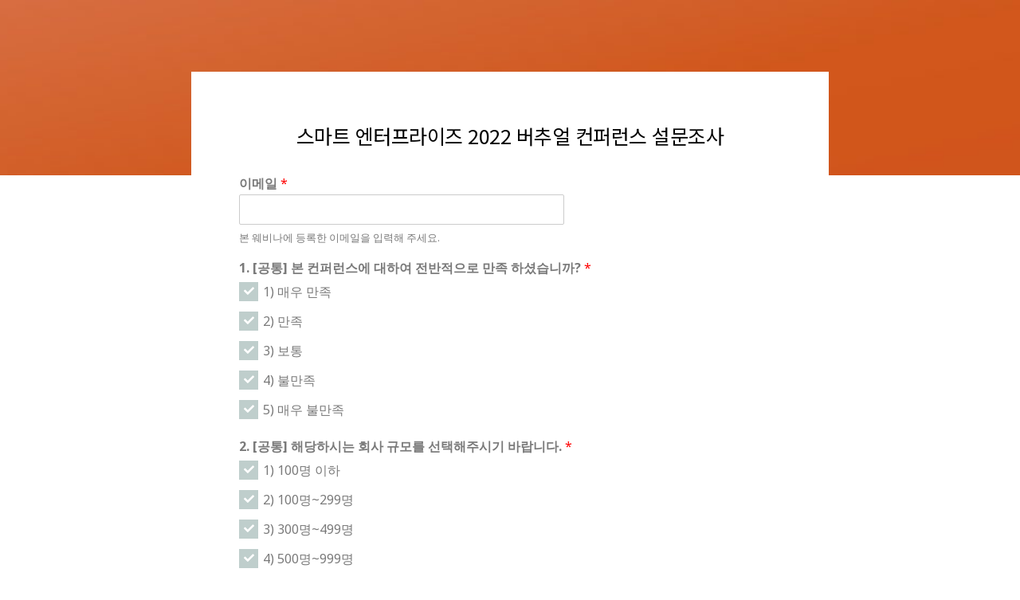

--- FILE ---
content_type: text/css
request_url: https://www.ddtube.co.kr/wp-content/uploads/elementor/css/post-736.css?ver=1662096335
body_size: 552
content:
.elementor-736 .elementor-element.elementor-element-102b6d9 > .elementor-container{min-height:220px;}.elementor-736 .elementor-element.elementor-element-102b6d9:not(.elementor-motion-effects-element-type-background), .elementor-736 .elementor-element.elementor-element-102b6d9 > .elementor-motion-effects-container > .elementor-motion-effects-layer{background-position:center center;background-repeat:no-repeat;background-size:cover;}.elementor-736 .elementor-element.elementor-element-102b6d9 > .elementor-background-overlay{background-color:rgba(0,0,0,0);opacity:0.5;transition:background 0.3s, border-radius 0.3s, opacity 0.3s;}.elementor-736 .elementor-element.elementor-element-102b6d9{transition:background 0.3s, border 0.3s, border-radius 0.3s, box-shadow 0.3s;}.elementor-736 .elementor-element.elementor-element-2655d80b > .elementor-container{max-width:800px;}.elementor-736 .elementor-element.elementor-element-2655d80b{margin-top:-130px;margin-bottom:0px;}.elementor-736 .elementor-element.elementor-element-698c0520:not(.elementor-motion-effects-element-type-background) > .elementor-column-wrap, .elementor-736 .elementor-element.elementor-element-698c0520 > .elementor-column-wrap > .elementor-motion-effects-container > .elementor-motion-effects-layer{background-color:#ffffff;}.elementor-736 .elementor-element.elementor-element-698c0520 > .elementor-element-populated{transition:background 0.3s, border 0.3s, border-radius 0.3s, box-shadow 0.3s;}.elementor-736 .elementor-element.elementor-element-698c0520 > .elementor-element-populated > .elementor-background-overlay{transition:background 0.3s, border-radius 0.3s, opacity 0.3s;}.elementor-736 .elementor-element.elementor-element-698c0520 > .elementor-element-populated > .elementor-widget-wrap{padding:60px 60px 60px 60px;}.elementor-736 .elementor-element.elementor-element-349e0530{text-align:center;}.elementor-736 .elementor-element.elementor-element-349e0530 .elementor-heading-title{color:#000000;font-family:"Noto Sans KR", Sans-serif;font-size:25px;font-weight:normal;line-height:1.6em;}.elementor-736 .elementor-element.elementor-element-349e0530 > .elementor-widget-container{padding:0px 0px 0px 0px;}.elementor-736 .elementor-element.elementor-element-47448627{text-align:left;font-size:16px;line-height:2em;}@media(min-width:1025px){.elementor-736 .elementor-element.elementor-element-102b6d9:not(.elementor-motion-effects-element-type-background), .elementor-736 .elementor-element.elementor-element-102b6d9 > .elementor-motion-effects-container > .elementor-motion-effects-layer{background-attachment:fixed;}}

--- FILE ---
content_type: text/css
request_url: https://www.ddtube.co.kr/wp-content/uploads/elementor/css/post-738.css?ver=1661766815
body_size: 955
content:
.elementor-738 .elementor-element.elementor-element-31e6d83 > .elementor-element-populated > .elementor-widget-wrap{padding:0px 0px 0px 0px;}.elementor-738 .elementor-element.elementor-element-7bfb8ef > .elementor-widget-container{margin:10px 0px 0px 10px;}.elementor-738 .elementor-element.elementor-element-7894aa9f{--divider-border-style:solid;--divider-color:#2B2B2B;--divider-border-width:1px;}.elementor-738 .elementor-element.elementor-element-7894aa9f .elementor-divider-separator{width:100%;}.elementor-738 .elementor-element.elementor-element-7894aa9f .elementor-divider{padding-top:0px;padding-bottom:0px;}.elementor-738 .elementor-element.elementor-element-768d299d .elementor-heading-title{font-family:"Noto Sans KR", Sans-serif;font-size:16px;font-weight:500;letter-spacing:-0.5px;}.elementor-738 .elementor-element.elementor-element-768d299d > .elementor-widget-container{margin:0px 0px 0px 10px;}.elementor-738 .elementor-element.elementor-element-2ed39fe7:not(.elementor-motion-effects-element-type-background), .elementor-738 .elementor-element.elementor-element-2ed39fe7 > .elementor-motion-effects-container > .elementor-motion-effects-layer{background-color:#F4F4F4;}.elementor-738 .elementor-element.elementor-element-2ed39fe7{transition:background 0.3s, border 0.3s, border-radius 0.3s, box-shadow 0.3s;}.elementor-738 .elementor-element.elementor-element-2ed39fe7 > .elementor-background-overlay{transition:background 0.3s, border-radius 0.3s, opacity 0.3s;}.elementor-738 .elementor-element.elementor-element-46989ed1 .elementor-field-group{padding-right:calc( 10px/2 );padding-left:calc( 10px/2 );margin-bottom:10px;}.elementor-738 .elementor-element.elementor-element-46989ed1 .elementor-form-fields-wrapper{margin-left:calc( -10px/2 );margin-right:calc( -10px/2 );margin-bottom:-10px;}.elementor-738 .elementor-element.elementor-element-46989ed1 .elementor-field-group.recaptcha_v3-bottomleft, .elementor-738 .elementor-element.elementor-element-46989ed1 .elementor-field-group.recaptcha_v3-bottomright{margin-bottom:0;}body.rtl .elementor-738 .elementor-element.elementor-element-46989ed1 .elementor-labels-inline .elementor-field-group > label{padding-left:0px;}body:not(.rtl) .elementor-738 .elementor-element.elementor-element-46989ed1 .elementor-labels-inline .elementor-field-group > label{padding-right:0px;}body .elementor-738 .elementor-element.elementor-element-46989ed1 .elementor-labels-above .elementor-field-group > label{padding-bottom:0px;}.elementor-738 .elementor-element.elementor-element-46989ed1 .elementor-field-group > label, .elementor-738 .elementor-element.elementor-element-46989ed1 .elementor-field-subgroup label{color:#000000;}.elementor-738 .elementor-element.elementor-element-46989ed1 .elementor-field-group > label{font-family:"Noto Sans KR", Sans-serif;font-size:17px;font-weight:400;}.elementor-738 .elementor-element.elementor-element-46989ed1 .elementor-field-type-html{padding-bottom:0px;}.elementor-738 .elementor-element.elementor-element-46989ed1 .elementor-field-group:not(.elementor-field-type-upload) .elementor-field:not(.elementor-select-wrapper){background-color:#ffffff;}.elementor-738 .elementor-element.elementor-element-46989ed1 .elementor-field-group .elementor-select-wrapper select{background-color:#ffffff;}.elementor-738 .elementor-element.elementor-element-46989ed1 .elementor-button{font-family:"Noto Sans", Sans-serif;font-size:16px;font-weight:600;}.elementor-738 .elementor-element.elementor-element-46989ed1 .e-form__buttons__wrapper__button-next{background-color:#2175A5;color:#ffffff;}.elementor-738 .elementor-element.elementor-element-46989ed1 .elementor-button[type="submit"]{background-color:#2175A5;color:#ffffff;}.elementor-738 .elementor-element.elementor-element-46989ed1 .elementor-button[type="submit"] svg *{fill:#ffffff;}.elementor-738 .elementor-element.elementor-element-46989ed1 .e-form__buttons__wrapper__button-previous{color:#ffffff;}.elementor-738 .elementor-element.elementor-element-46989ed1 .e-form__buttons__wrapper__button-next:hover{color:#ffffff;}.elementor-738 .elementor-element.elementor-element-46989ed1 .elementor-button[type="submit"]:hover{color:#ffffff;}.elementor-738 .elementor-element.elementor-element-46989ed1 .elementor-button[type="submit"]:hover svg *{fill:#ffffff;}.elementor-738 .elementor-element.elementor-element-46989ed1 .e-form__buttons__wrapper__button-previous:hover{color:#ffffff;}.elementor-738 .elementor-element.elementor-element-46989ed1{--e-form-steps-indicators-spacing:20px;--e-form-steps-indicator-padding:30px;--e-form-steps-indicator-inactive-secondary-color:#ffffff;--e-form-steps-indicator-active-secondary-color:#ffffff;--e-form-steps-indicator-completed-secondary-color:#ffffff;--e-form-steps-divider-width:1px;--e-form-steps-divider-gap:10px;}#elementor-popup-modal-738 .dialog-message{width:640px;height:auto;}#elementor-popup-modal-738{justify-content:center;align-items:center;pointer-events:all;background-color:rgba(0,0,0,.8);}#elementor-popup-modal-738 .dialog-close-button{display:flex;}#elementor-popup-modal-738 .dialog-widget-content{box-shadow:2px 8px 23px 3px rgba(0,0,0,0.2);}

--- FILE ---
content_type: text/css
request_url: https://www.ddtube.co.kr/wp-content/plugins/wpwebinarsystem/wpws-js/build/main.css?ver=2.26.5
body_size: 5111
content:
html{-webkit-text-size-adjust:100%;line-height:1.15}body{margin:0}main{display:block}h1{margin:.67em 0;font-size:2em}hr{box-sizing:content-box;height:0;overflow:visible}pre{font-family:monospace,monospace;font-size:1em}a{background-color:#0000}abbr[title]{border-bottom:none;text-decoration:underline dotted}b,strong{font-weight:bolder}code,kbd,samp{font-family:monospace,monospace;font-size:1em}small{font-size:80%}sub,sup{vertical-align:baseline;font-size:75%;line-height:0;position:relative}sub{bottom:-.25em}sup{top:-.5em}img{border-style:none}button,input,optgroup,select,textarea{margin:0;font-family:inherit;font-size:100%;line-height:1.15}button,input{overflow:visible}button,select{text-transform:none}button,[type=button],[type=reset],[type=submit]{-webkit-appearance:button}button::-moz-focus-inner,[type=button]::-moz-focus-inner,[type=reset]::-moz-focus-inner,[type=submit]::-moz-focus-inner{border-style:none;padding:0}button:-moz-focusring,[type=button]:-moz-focusring,[type=reset]:-moz-focusring,[type=submit]:-moz-focusring{outline:1px dotted ButtonText}fieldset{padding:.35em .75em .625em}legend{box-sizing:border-box;color:inherit;max-width:100%;white-space:normal;padding:0;display:table}progress{vertical-align:baseline}textarea{overflow:auto}[type=checkbox],[type=radio]{box-sizing:border-box;padding:0}[type=number]::-webkit-inner-spin-button,[type=number]::-webkit-outer-spin-button{height:auto}[type=search]{-webkit-appearance:textfield;outline-offset:-2px}[type=search]::-webkit-search-decoration{-webkit-appearance:none}::-webkit-file-upload-button{-webkit-appearance:button;font:inherit}details{display:block}summary{display:list-item}template,[hidden]{display:none}@font-face{font-family:Roboto;font-style:normal;font-weight:300;src:url(roboto-v20-latin-300.9a7640f5.eot);src:local(Roboto Light),local(Roboto-Light),url(roboto-v20-latin-300.9a7640f5.eot#iefix)format("embedded-opentype"),url(roboto-v20-latin-300.81a5bc04.woff2)format("woff2"),url(roboto-v20-latin-300.9527f5b1.woff)format("woff"),url(roboto-v20-latin-300.66068a26.ttf)format("truetype"),url(roboto-v20-latin-300.fbcf58aa.svg#Roboto)format("svg")}@font-face{font-family:Roboto;font-style:normal;font-weight:400;src:url(roboto-v20-latin-regular.35165475.eot);src:local(Roboto),local(Roboto-Regular),url(roboto-v20-latin-regular.35165475.eot#iefix)format("embedded-opentype"),url(roboto-v20-latin-regular.962f1284.woff2)format("woff2"),url(roboto-v20-latin-regular.541b858a.woff)format("woff"),url(roboto-v20-latin-regular.76114e5c.ttf)format("truetype"),url(roboto-v20-latin-regular.dca3b2be.svg#Roboto)format("svg")}@font-face{font-family:Roboto;font-style:normal;font-weight:500;src:url(roboto-v20-latin-500.fabcf99e.eot);src:local(Roboto Medium),local(Roboto-Medium),url(roboto-v20-latin-500.fabcf99e.eot#iefix)format("embedded-opentype"),url(roboto-v20-latin-500.b3c683d1.woff2)format("woff2"),url(roboto-v20-latin-500.5f8bfa54.woff)format("woff"),url(roboto-v20-latin-500.aaffad30.ttf)format("truetype"),url(roboto-v20-latin-500.ae933398.svg#Roboto)format("svg")}#wpws-live{height:100%}.wpws-shortcode-editor{z-index:100000;background-color:#ccc;position:fixed;inset:0}.wpws-calendar-icon{padding:14px 10px 14px 30px;display:block}.wpws-calendar-icon.google{background:url(google.b673dd6c.svg) no-repeat}.wpws-calendar-icon.apple{background:url(apple.79e056d4.svg) no-repeat}.wpws-calendar-icon.outlook{background:url(outlook.5d17e822.svg) no-repeat}.wpws-calendar-icon.outlook_online{background:url(outlook_online.682d07b3.svg) no-repeat}.wpws-calendar-icon.yahoo{background:url(yahoo.9d007949.svg) no-repeat}.MuiTooltip-popper{z-index:9999999!important}.mejs__offscreen{clip:rect(1px,1px,1px,1px);clip-path:inset(50%);height:1px;width:1px;word-wrap:normal;border:0;margin:-1px;padding:0;position:absolute;overflow:hidden}.mejs__container{text-align:left;text-indent:0;vertical-align:top;background:#000;font-family:Helvetica,Arial,serif;position:relative}.mejs__container,.mejs__container *{box-sizing:border-box}.mejs__container video::-webkit-media-controls,.mejs__container video::-webkit-media-controls-panel,.mejs__container video::-webkit-media-controls-panel-container,.mejs__container video::-webkit-media-controls-start-playback-button{-webkit-appearance:none;display:none!important}.mejs__fill-container,.mejs__fill-container .mejs__container{height:100%;width:100%}.mejs__fill-container{background:0 0;margin:0 auto;position:relative;overflow:hidden}.mejs__container:focus{outline:none}.mejs__iframe-overlay{height:100%;width:100%;position:absolute}.mejs__embed,.mejs__embed body{height:100%;width:100%;background:#000;margin:0;padding:0;overflow:hidden}.mejs__fullscreen{overflow:hidden!important}.mejs__container-fullscreen{z-index:1000;position:fixed;inset:0;overflow:hidden}.mejs__background,.mejs__mediaelement{position:absolute;top:0;left:0}.mejs__mediaelement{height:100%;width:100%;z-index:0}.mejs__poster{z-index:1;background-position:50%;background-repeat:no-repeat;background-size:cover;position:absolute;top:0;left:0}:root .mejs__poster-img{display:none}.mejs__poster-img{border:0;padding:0}.mejs__overlay{justify-content:center;align-items:center;display:flex;position:absolute;top:0;left:0}.mejs__layer{z-index:1}.mejs__overlay-play{cursor:pointer}.mejs__overlay-button{background:0 0;border:0}.mejs__overlay:hover .mejs__overlay-button svg{opacity:1}.mejs__overlay-button svg{opacity:.75}.mejs__overlay-button:focus svg{opacity:1}.mejs__overlay-button,.mejs__overlay-button svg,.mejs__overlay-loading,.mejs__overlay-loading svg{height:5rem;width:5rem}.mejs__overlay-loading-bg-img{height:5rem;width:5rem;z-index:1;animation:a 1s linear infinite;display:block}@keyframes a{to{transform:rotate(1turn)}}.mejs__controls{height:2.5rem;width:100%;z-index:3;margin:0;padding:0 .625rem;list-style-type:none;display:flex;position:absolute;bottom:0;left:0}.mejs__controls:not([style*="display: none"]){background:linear-gradient(#0000,#00000059)}.mejs__button,.mejs__time,.mejs__time-rail{height:2.5rem;width:2rem;margin:0;font-size:.625rem;line-height:.625rem}.mejs__button>button{color:#fff;cursor:pointer;height:1.125rem;width:1.125rem;background-color:#0000;border:0;margin:.625rem .375rem;padding:0;font-size:0;line-height:0;text-decoration:none;display:block;position:absolute;overflow:hidden}.mejs__button svg{fill:currentColor;height:1.125rem;width:1.125rem}.mejs__button>button:focus{outline:.125rem dotted #fff}.mejs__container-keyboard-inactive [role=slider],.mejs__container-keyboard-inactive [role=slider]:focus,.mejs__container-keyboard-inactive a,.mejs__container-keyboard-inactive a:focus,.mejs__container-keyboard-inactive button,.mejs__container-keyboard-inactive button:focus{outline:0}.mejs__playpause-button svg{display:none}.mejs__pause svg.mejs__icon-pause,.mejs__play svg.mejs__icon-play,.mejs__replay svg.mejs__icon-replay{display:block}.mejs__fullscreen-button svg.mejs__icon-unfullscreen{display:none}.mejs__fullscreen svg.mejs__icon-fullscreen{display:block}.mejs__fullscreen svg.mejs__icon-unfullscreen{display:none}.mejs__unfullscreen svg.mejs__icon-unfullscreen{display:block}.mejs__unfullscreen svg.mejs__icon-fullscreen{display:none}.mejs__time{box-sizing:content-box;color:#fff;height:1.5rem;text-align:center;width:auto;padding:1rem .375rem 0;font-size:.6875rem;font-weight:700;overflow:hidden}.mejs__time-rail{direction:ltr;height:2.5rem;flex-grow:1;margin:0 .625rem;padding-top:.625rem;position:relative}.mejs__time-buffering,.mejs__time-current,.mejs__time-float,.mejs__time-float-corner,.mejs__time-float-current,.mejs__time-hovered,.mejs__time-loaded,.mejs__time-marker,.mejs__time-total{cursor:pointer;height:.625rem;border-radius:.125rem;display:block;position:absolute}.mejs__time-total{width:100%;background:#ffffff4d;margin:.3125rem 0 0}.mejs__time-buffering{width:100%;background:linear-gradient(-45deg,#fff6 25%,#0000 0 50%,#fff6 0 75%,#0000 0,#0000) 0 0/.9375rem .9375rem;animation:b 2s linear infinite}@keyframes b{0%{background-position:0 0}to{background-position:1.875rem 0}}.mejs__time-loaded{background:#ffffff4d}.mejs__time-current,.mejs__time-handle-content{background:#ffffffe6}.mejs__time-hovered{z-index:10;background:#ffffff80}.mejs__time-hovered.negative{background:#0003}.mejs__time-buffering,.mejs__time-current,.mejs__time-hovered,.mejs__time-loaded{transform-origin:0 0;width:100%;transition:all .15s ease-in;left:0;transform:scaleX(0)}.mejs__time-buffering{transform:scaleX(1)}.mejs__time-hovered{transition:height .1s cubic-bezier(.44,0,1,1)}.mejs__time-hovered.no-hover{transform:scaleX(0)!important}.mejs__time-handle,.mejs__time-handle-content{cursor:pointer;z-index:11;border:.25rem solid #0000;position:absolute;left:0;transform:translate(0)}.mejs__time-handle-content{height:.625rem;width:.625rem;border:.25rem solid #ffffffe6;border-radius:50%;top:-.25rem;left:-.4375rem;transform:scale(0)}.mejs__time-rail .mejs__time-handle-content:active,.mejs__time-rail .mejs__time-handle-content:focus,.mejs__time-rail:hover .mejs__time-handle-content{transform:scale(1)}.mejs__time-float{color:#111;height:1.0625rem;text-align:center;width:2.25rem;background:#eee;border:1px solid #333;margin-bottom:.5625rem;display:none;position:absolute;bottom:100%;transform:translate(-50%)}.mejs__time-float-current{text-align:center;width:1.875rem;margin:.125rem;display:block;left:0}.mejs__time-float-corner{height:0;width:0;border:.3125rem solid #0000;border-top-color:#eee;border-radius:0;line-height:0;display:block;position:absolute;top:100%;left:50%;transform:translate(-50%)}.mejs__long-video .mejs__time-float{width:4rem;margin-left:-1.4375rem}.mejs__long-video .mejs__time-float-current{width:3.75rem}.mejs__broadcast{color:#fff;height:.625rem;width:100%;position:absolute;top:.9375rem}.mejs__volume-button{position:relative}.mejs__volume-button>.mejs__volume-slider{-webkit-backface-visibility:hidden;height:7.1875rem;width:1.5625rem;z-index:1;background:#323232b3;border-radius:0;margin:0;display:none;position:absolute;bottom:100%;left:50%;transform:translate(-50%)}.mejs__volume-button:hover{border-radius:0 0 .25rem .25rem}.mejs__volume-total{height:6.25rem;width:.125rem;background:#ffffff80;border:.06rem solid #fff;margin:0;position:absolute;top:.5rem;left:50%;transform:translate(-50%)}.mejs__volume-current{width:100%;margin:0;left:0}.mejs__volume-current,.mejs__volume-handle{background:#ffffffe6;position:absolute}.mejs__volume-handle{cursor:ns-resize;height:.375rem;width:1rem;border:1px solid #fff;border-radius:1px;left:50%;transform:translate(-50%)}.mejs__horizontal-volume-slider{height:2.25rem;vertical-align:middle;width:3.5rem;display:block;position:relative}.mejs__horizontal-volume-total{height:.5rem;width:3.125rem;background:#323232cc;border:.06rem solid #fff;border-radius:.125rem;margin:0;padding:0;font-size:1px;position:absolute;top:1rem;left:0}.mejs__horizontal-volume-current{height:100%;width:100%;background:#fffc;border-right:.06rem solid #fff;border-radius:.125rem;margin:0;padding:0;font-size:1px;position:absolute;top:0;left:0}.mejs__horizontal-volume-handle{display:none}.mejs__mute svg,.mejs__unmute svg{stroke:currentColor}.mejs__volume-button svg{display:none}.mejs__mute .mejs__icon-mute,.mejs__unmute .mejs__icon-unmute{display:block}.mejs__captions-button,.mejs__chapters-button{position:relative}.mejs__captions-button svg,.mejs__chapters-button svg{padding-top:.125rem}.mejs__captions-button>.mejs__captions-selector,.mejs__chapters-button>.mejs__chapters-selector{visibility:visible;width:5.375rem;background:#323232b3;border:1px solid #0000;border-radius:0;margin-right:-2.6875rem;padding:0;position:absolute;bottom:100%;right:50%;overflow:hidden}.mejs__chapters-button>.mejs__chapters-selector{width:6.875rem;margin-right:-3.4375rem}.mejs__captions-selector-list,.mejs__chapters-selector-list{margin:0;padding:0;overflow:hidden;list-style-type:none!important}.mejs__captions-selector-list-item,.mejs__chapters-selector-list-item{color:#fff;cursor:pointer;margin:0 0 .375rem;padding:0;display:block;overflow:hidden;list-style-type:none!important}.mejs__captions-selector-list-item:hover,.mejs__chapters-selector-list-item:hover{background-color:#fff6!important}.mejs__captions-selector-input,.mejs__chapters-selector-input{clear:both;float:left;margin:.1875rem .1875rem 0 .3125rem;position:absolute;left:-62.5rem}.mejs__captions-selector-label,.mejs__chapters-selector-label{cursor:pointer;float:left;width:100%;padding:.25rem .625rem 0;font-size:.625rem;line-height:.9375rem}.mejs__captions-selector-list-item:hover .mejs__captions-selector-label,.mejs__chapters-selector-list-item:hover .mejs__chapters-selector-label{text-decoration:underline}.mejs__captions-selected,.mejs__chapters-selected{color:#21f8f8;font-weight:700}.mejs__captions-translations{margin:0 0 .3125rem;font-size:.625rem}.mejs__captions-layer{color:#fff;text-align:center;font-size:1rem;line-height:1.25rem;position:absolute;bottom:0;left:0}.mejs__captions-layer a{color:#fff;text-decoration:underline}.mejs__captions-layer[lang=ar]{font-size:1.25rem;font-weight:400}.mejs__captions-position{width:100%;position:absolute;bottom:.9375rem;left:0}.mejs__captions-position-hover{bottom:2.1875rem}.mejs__captions-text,.mejs__captions-text *{white-space:pre-wrap;background:#14141480;padding:0;box-shadow:.3125rem 0 #14141480,-.3125rem 0 #14141480}.mejs__container.mejs__hide-cues video::-webkit-media-text-track-container{display:none}.mejs__overlay-error{position:relative}.mejs__overlay-error>img{max-width:100%;z-index:-1;position:absolute;top:0;left:0}.mejs__cannotplay,.mejs__cannotplay a{color:#fff;font-size:.8em}.mejs__cannotplay{position:relative}.mejs__cannotplay a,.mejs__cannotplay p{width:100%;padding:0 .9375rem;display:inline-block}.DayPicker{font-size:1rem;display:inline-block}.DayPicker-wrapper{-webkit-user-select:none;user-select:none;flex-direction:row;padding-bottom:1em;position:relative}.DayPicker-Months{flex-wrap:wrap;justify-content:center;display:flex}.DayPicker-Month{border-spacing:0;border-collapse:collapse;-webkit-user-select:none;user-select:none;margin:1em 1em 0;display:table}.DayPicker-NavButton{width:1.25em;height:1.25em;color:#8b9898;cursor:pointer;background-position:50%;background-repeat:no-repeat;background-size:50%;margin-top:2px;display:inline-block;position:absolute;top:1em;left:auto;right:1.5em}.DayPicker-NavButton:hover{opacity:.8}.DayPicker-NavButton--prev{background-image:url([data-uri]);margin-right:1.5em}.DayPicker-NavButton--next{background-image:url([data-uri])}.DayPicker-NavButton--interactionDisabled{display:none}.DayPicker-Caption{text-align:left;margin-bottom:.5em;padding:0 .5em;display:table-caption}.DayPicker-Caption>div{font-size:1.15em;font-weight:500}.DayPicker-Weekdays{margin-top:1em;display:table-header-group}.DayPicker-WeekdaysRow{display:table-row}.DayPicker-Weekday{color:#8b9898;text-align:center;padding:.5em;font-size:.875em;display:table-cell}.DayPicker-Weekday abbr[title]{border-bottom:none;text-decoration:none}.DayPicker-Body{display:table-row-group}.DayPicker-Week{display:table-row}.DayPicker-Day{vertical-align:middle;text-align:center;cursor:pointer;border-radius:50%;padding:.5em;display:table-cell}.DayPicker-WeekNumber{min-width:1em;color:#8b9898;vertical-align:middle;text-align:right;cursor:pointer;border-right:1px solid #eaecec;padding:.5em;font-size:.75em;display:table-cell}.DayPicker--interactionDisabled .DayPicker-Day{cursor:default}.DayPicker-Footer{padding-top:.5em}.DayPicker-TodayButton{box-shadow:none;color:#4a90e2;cursor:pointer;background-color:#0000;background-image:none;border:none;font-size:.875em}.DayPicker-Day--today{color:#d0021b;font-weight:700}.DayPicker-Day--outside{color:#8b9898;cursor:default}.DayPicker-Day--disabled{color:#dce0e0;cursor:default}.DayPicker-Day--sunday{background-color:#f7f8f8}.DayPicker-Day--sunday:not(.DayPicker-Day--today){color:#dce0e0}.DayPicker-Day--selected:not(.DayPicker-Day--disabled):not(.DayPicker-Day--outside){color:#f0f8ff;background-color:#4a90e2;position:relative}.DayPicker-Day--selected:not(.DayPicker-Day--disabled):not(.DayPicker-Day--outside):hover{background-color:#51a0fa}.DayPicker:not(.DayPicker--interactionDisabled) .DayPicker-Day:not(.DayPicker-Day--disabled):not(.DayPicker-Day--selected):not(.DayPicker-Day--outside):hover{background-color:#f0f8ff}.DayPickerInput{display:inline-block}.DayPickerInput-OverlayWrapper{position:relative}.DayPickerInput-Overlay{z-index:1;background:#fff;position:absolute;left:0;box-shadow:0 2px 5px #00000026}

--- FILE ---
content_type: text/css
request_url: https://www.ddtube.co.kr/wp-content/uploads/elementor/css/post-940.css?ver=1663866340
body_size: 1859
content:
.elementor-940 .elementor-element.elementor-element-3a67437a > .elementor-container{max-width:392px;min-height:234px;}.elementor-940 .elementor-element.elementor-element-3a67437a{margin-top:0px;margin-bottom:0px;}.elementor-940 .elementor-element.elementor-element-76393dae > .elementor-element-populated{border-style:solid;border-width:1px 1px 1px 1px;border-color:#B0B0B0;transition:background 0.3s, border 0.3s, border-radius 0.3s, box-shadow 0.3s;margin:0px 0px 0px 0px;--e-column-margin-right:0px;--e-column-margin-left:0px;}.elementor-940 .elementor-element.elementor-element-76393dae > .elementor-element-populated > .elementor-background-overlay{transition:background 0.3s, border-radius 0.3s, opacity 0.3s;}.elementor-940 .elementor-element.elementor-element-76393dae > .elementor-element-populated > .elementor-widget-wrap{padding:0px 0px 0px 0px;}.elementor-940 .elementor-element.elementor-element-85bfc2c > .elementor-container{max-width:400px;}.elementor-940 .elementor-element.elementor-element-85bfc2c{margin-top:9px;margin-bottom:-80px;padding:0px 0px 0px 10px;z-index:10;}.elementor-bc-flex-widget .elementor-940 .elementor-element.elementor-element-c5ebe91.elementor-column .elementor-column-wrap{align-items:center;}.elementor-940 .elementor-element.elementor-element-c5ebe91.elementor-column.elementor-element[data-element_type="column"] > .elementor-column-wrap.elementor-element-populated > .elementor-widget-wrap{align-content:center;align-items:center;}.elementor-940 .elementor-element.elementor-element-c5ebe91.elementor-column > .elementor-column-wrap > .elementor-widget-wrap{justify-content:center;}.elementor-940 .elementor-element.elementor-element-c5ebe91 > .elementor-column-wrap > .elementor-widget-wrap > .elementor-widget:not(.elementor-widget__width-auto):not(.elementor-widget__width-initial):not(:last-child):not(.elementor-absolute){margin-bottom:0px;}.elementor-940 .elementor-element.elementor-element-c5ebe91:not(.elementor-motion-effects-element-type-background) > .elementor-column-wrap, .elementor-940 .elementor-element.elementor-element-c5ebe91 > .elementor-column-wrap > .elementor-motion-effects-container > .elementor-motion-effects-layer{background-color:#F7A85E;}.elementor-940 .elementor-element.elementor-element-c5ebe91 > .elementor-element-populated, .elementor-940 .elementor-element.elementor-element-c5ebe91 > .elementor-element-populated > .elementor-background-overlay, .elementor-940 .elementor-element.elementor-element-c5ebe91 > .elementor-background-slideshow{border-radius:12px 12px 12px 12px;}.elementor-940 .elementor-element.elementor-element-c5ebe91 > .elementor-element-populated{transition:background 0.3s, border 0.3s, border-radius 0.3s, box-shadow 0.3s;margin:0px 0px 0px 0px;--e-column-margin-right:0px;--e-column-margin-left:0px;}.elementor-940 .elementor-element.elementor-element-c5ebe91 > .elementor-element-populated > .elementor-background-overlay{transition:background 0.3s, border-radius 0.3s, opacity 0.3s;}.elementor-940 .elementor-element.elementor-element-c5ebe91 > .elementor-element-populated > .elementor-widget-wrap{padding:10px 13px 10px 13px;}.elementor-940 .elementor-element.elementor-element-27d7c692 .elementor-heading-title{color:#FFFFFF;font-family:"Noto Sans KR", Sans-serif;font-size:16px;font-weight:bold;letter-spacing:-0.5px;}.elementor-940 .elementor-element.elementor-element-27d7c692{width:auto;max-width:auto;}.elementor-940 .elementor-element.elementor-element-1a93dd2 > .elementor-container{min-height:30px;}.elementor-940 .elementor-element.elementor-element-1a93dd2{margin-top:9px;margin-bottom:-80px;padding:0px 0px 0px 10px;z-index:10;}.elementor-bc-flex-widget .elementor-940 .elementor-element.elementor-element-71a501c5.elementor-column .elementor-column-wrap{align-items:center;}.elementor-940 .elementor-element.elementor-element-71a501c5.elementor-column.elementor-element[data-element_type="column"] > .elementor-column-wrap.elementor-element-populated > .elementor-widget-wrap{align-content:center;align-items:center;}.elementor-940 .elementor-element.elementor-element-71a501c5.elementor-column > .elementor-column-wrap > .elementor-widget-wrap{justify-content:center;}.elementor-940 .elementor-element.elementor-element-71a501c5 > .elementor-column-wrap > .elementor-widget-wrap > .elementor-widget:not(.elementor-widget__width-auto):not(.elementor-widget__width-initial):not(:last-child):not(.elementor-absolute){margin-bottom:0px;}.elementor-940 .elementor-element.elementor-element-71a501c5:not(.elementor-motion-effects-element-type-background) > .elementor-column-wrap, .elementor-940 .elementor-element.elementor-element-71a501c5 > .elementor-column-wrap > .elementor-motion-effects-container > .elementor-motion-effects-layer{background-color:#2481D3;}.elementor-940 .elementor-element.elementor-element-71a501c5 > .elementor-element-populated, .elementor-940 .elementor-element.elementor-element-71a501c5 > .elementor-element-populated > .elementor-background-overlay, .elementor-940 .elementor-element.elementor-element-71a501c5 > .elementor-background-slideshow{border-radius:12px 12px 12px 12px;}.elementor-940 .elementor-element.elementor-element-71a501c5 > .elementor-element-populated{transition:background 0.3s, border 0.3s, border-radius 0.3s, box-shadow 0.3s;margin:0px 0px 0px 0px;--e-column-margin-right:0px;--e-column-margin-left:0px;}.elementor-940 .elementor-element.elementor-element-71a501c5 > .elementor-element-populated > .elementor-background-overlay{transition:background 0.3s, border-radius 0.3s, opacity 0.3s;}.elementor-940 .elementor-element.elementor-element-71a501c5 > .elementor-element-populated > .elementor-widget-wrap{padding:8px 13px 8px 13px;}.elementor-940 .elementor-element.elementor-element-3c47d50 .elementor-heading-title{color:#FFFFFF;font-family:"Noto Sans KR", Sans-serif;font-size:16px;font-weight:bold;letter-spacing:-0.5px;}.elementor-940 .elementor-element.elementor-element-3c47d50{width:auto;max-width:auto;}.elementor-940 .elementor-element.elementor-element-124b3aaf .pp-countdown-wrapper{text-align:center;}.elementor-940 .elementor-element.elementor-element-124b3aaf .pp-countdown-wrapper.pp-countdown-align-right .pp-countdown-item{margin-left:0px;}.elementor-940 .elementor-element.elementor-element-124b3aaf .pp-countdown-wrapper.pp-countdown-align-left .pp-countdown-item{margin-right:0px;}.elementor-940 .elementor-element.elementor-element-124b3aaf .pp-countdown-wrapper.pp-countdown-align-center .pp-countdown-item{margin-left:calc( 0px/2 );margin-right:calc( 0px/2 );}.elementor-940 .elementor-element.elementor-element-124b3aaf .pp-countdown-wrapper.pp-countdown-separator-line .pp-countdown-item{padding-left:calc( 0px/2 );padding-right:calc( 0px/2 );}.elementor-940 .elementor-element.elementor-element-124b3aaf .pp-countdown-wrapper.pp-countdown-separator-colon .pp-countdown-item .pp-countdown-digit-wrapper{padding-left:calc( 0px/2 );padding-right:calc( 0px/2 );}.elementor-940 .elementor-element.elementor-element-124b3aaf .pp-countdown-wrapper.pp-countdown-separator-colon.pp-countdown-style-default .pp-countdown-item .pp-countdown-digit-wrapper{padding:0 0px;}.elementor-940 .elementor-element.elementor-element-124b3aaf .pp-countdown-wrapper.pp-countdown-separator-line.pp-countdown-style-default .pp-countdown-item{padding:0 0px;}.elementor-940 .elementor-element.elementor-element-124b3aaf .pp-countdown-wrapper.pp-countdown-separator-colon .pp-countdown-item .pp-countdown-digit-wrapper:after{right:calc( -0px / 2 + -5px );}.elementor-940 .elementor-element.elementor-element-124b3aaf .pp-countdown-wrapper.pp-countdown-separator-line .pp-countdown-item:after{right:calc( -0px / 2 + 5px );}.elementor-940 .elementor-element.elementor-element-124b3aaf .pp-countdown-wrapper .pp-countdown-item .pp-countdown-label{padding:0px 0px 0px 0px;}.elementor-940 .elementor-element.elementor-element-124b3aaf .pp-countdown-wrapper .pp-countdown-item .pp-countdown-digit{color:#FFFFFF;font-family:"Noto Sans KR", Sans-serif;font-size:16px;font-weight:bold;}.elementor-940 .elementor-element.elementor-element-124b3aaf > .elementor-widget-container{margin:0px 0px -15px 0px;}.elementor-940 .elementor-element.elementor-element-124b3aaf{width:auto;max-width:auto;}.elementor-940 .elementor-element.elementor-element-29148cda img{width:1920px;}.elementor-940 .elementor-element.elementor-element-29148cda > .elementor-widget-container{margin:0px 0px 0px 0px;}.elementor-940 .elementor-element.elementor-element-39f308a2{margin-top:-15px;margin-bottom:0px;}.elementor-940 .elementor-element.elementor-element-2f3e3f10 .elementor-heading-title{font-family:"Noto Sans KR", Sans-serif;font-size:16px;font-weight:600;line-height:23px;letter-spacing:-0.5px;}.elementor-940 .elementor-element.elementor-element-2f3e3f10 > .elementor-widget-container{margin:0px 0px 0px 0px;padding:0px 0px 0px 0px;}.elementor-940 .elementor-element.elementor-element-3ccb4c1.elementor-view-stacked .elementor-icon{background-color:#838383;}.elementor-940 .elementor-element.elementor-element-3ccb4c1.elementor-view-framed .elementor-icon, .elementor-940 .elementor-element.elementor-element-3ccb4c1.elementor-view-default .elementor-icon{fill:#838383;color:#838383;border-color:#838383;}.elementor-940 .elementor-element.elementor-element-3ccb4c1{--icon-box-icon-margin:10px;width:auto;max-width:auto;}.elementor-940 .elementor-element.elementor-element-3ccb4c1 .elementor-icon{font-size:21px;}.elementor-940 .elementor-element.elementor-element-3ccb4c1 .elementor-icon-box-wrapper{text-align:left;}.elementor-940 .elementor-element.elementor-element-3ccb4c1 .elementor-icon-box-title{color:#333333;}.elementor-940 .elementor-element.elementor-element-3ccb4c1 .elementor-icon-box-title, .elementor-940 .elementor-element.elementor-element-3ccb4c1 .elementor-icon-box-title a{font-family:"Noto Sans KR", Sans-serif;font-size:16px;font-weight:500;letter-spacing:-0.5px;}.elementor-940 .elementor-element.elementor-element-3ccb4c1 > .elementor-widget-container{margin:2px 0px 0px 0px;}.elementor-940 .elementor-element.elementor-element-22f50afa.elementor-view-stacked .elementor-icon{background-color:#838383;}.elementor-940 .elementor-element.elementor-element-22f50afa.elementor-view-framed .elementor-icon, .elementor-940 .elementor-element.elementor-element-22f50afa.elementor-view-default .elementor-icon{fill:#838383;color:#838383;border-color:#838383;}.elementor-940 .elementor-element.elementor-element-22f50afa{--icon-box-icon-margin:15px;width:auto;max-width:auto;}.elementor-940 .elementor-element.elementor-element-22f50afa .elementor-icon{font-size:24px;}.elementor-940 .elementor-element.elementor-element-22f50afa .elementor-icon-box-wrapper{text-align:left;}.elementor-940 .elementor-element.elementor-element-22f50afa .elementor-icon-box-title{color:#333333;}.elementor-940 .elementor-element.elementor-element-22f50afa .elementor-icon-box-title, .elementor-940 .elementor-element.elementor-element-22f50afa .elementor-icon-box-title a{font-family:"Noto Sans KR", Sans-serif;font-size:16px;font-weight:500;letter-spacing:-0.5px;}.elementor-940 .elementor-element.elementor-element-75432311.elementor-view-stacked .elementor-icon{background-color:#838383;}.elementor-940 .elementor-element.elementor-element-75432311.elementor-view-framed .elementor-icon, .elementor-940 .elementor-element.elementor-element-75432311.elementor-view-default .elementor-icon{fill:#838383;color:#838383;border-color:#838383;}.elementor-940 .elementor-element.elementor-element-75432311{--icon-box-icon-margin:15px;width:auto;max-width:auto;}.elementor-940 .elementor-element.elementor-element-75432311 .elementor-icon{font-size:24px;}.elementor-940 .elementor-element.elementor-element-75432311 .elementor-icon-box-wrapper{text-align:left;}.elementor-940 .elementor-element.elementor-element-75432311 .elementor-icon-box-title{color:#333333;}.elementor-940 .elementor-element.elementor-element-75432311 .elementor-icon-box-title, .elementor-940 .elementor-element.elementor-element-75432311 .elementor-icon-box-title a{font-family:"Noto Sans KR", Sans-serif;font-size:16px;font-weight:500;letter-spacing:-0.5px;}.elementor-940 .elementor-element.elementor-element-75432311 > .elementor-widget-container{margin:0px 0px 0px 0px;}.elementor-940 .elementor-element.elementor-element-7341c724.elementor-view-stacked .elementor-icon{background-color:#838383;}.elementor-940 .elementor-element.elementor-element-7341c724.elementor-view-framed .elementor-icon, .elementor-940 .elementor-element.elementor-element-7341c724.elementor-view-default .elementor-icon{fill:#838383;color:#838383;border-color:#838383;}.elementor-940 .elementor-element.elementor-element-7341c724{--icon-box-icon-margin:15px;width:auto;max-width:auto;}.elementor-940 .elementor-element.elementor-element-7341c724 .elementor-icon{font-size:24px;}.elementor-940 .elementor-element.elementor-element-7341c724 .elementor-icon-box-wrapper{text-align:left;}.elementor-940 .elementor-element.elementor-element-7341c724 .elementor-icon-box-title{color:#333333;}.elementor-940 .elementor-element.elementor-element-7341c724 .elementor-icon-box-title, .elementor-940 .elementor-element.elementor-element-7341c724 .elementor-icon-box-title a{font-family:"Noto Sans KR", Sans-serif;font-size:16px;font-weight:500;letter-spacing:-0.5px;}.elementor-940 .elementor-element.elementor-element-7341c724 > .elementor-widget-container{margin:0px 0px 0px 0px;}.elementor-940 .elementor-element.elementor-element-25874cfb.elementor-view-stacked .elementor-icon{background-color:#838383;}.elementor-940 .elementor-element.elementor-element-25874cfb.elementor-view-framed .elementor-icon, .elementor-940 .elementor-element.elementor-element-25874cfb.elementor-view-default .elementor-icon{fill:#838383;color:#838383;border-color:#838383;}.elementor-940 .elementor-element.elementor-element-25874cfb{--icon-box-icon-margin:15px;width:auto;max-width:auto;}.elementor-940 .elementor-element.elementor-element-25874cfb .elementor-icon{font-size:24px;}.elementor-940 .elementor-element.elementor-element-25874cfb .elementor-icon-box-wrapper{text-align:left;}.elementor-940 .elementor-element.elementor-element-25874cfb .elementor-icon-box-title{color:#333333;}.elementor-940 .elementor-element.elementor-element-25874cfb .elementor-icon-box-title, .elementor-940 .elementor-element.elementor-element-25874cfb .elementor-icon-box-title a{font-family:"Noto Sans KR", Sans-serif;font-size:16px;font-weight:500;letter-spacing:-0.5px;}.elementor-940 .elementor-element.elementor-element-25874cfb > .elementor-widget-container{margin:0px 0px 0px 0px;}.elementor-940 .elementor-element.elementor-element-1b9035c3{text-align:right;}.elementor-940 .elementor-element.elementor-element-1b9035c3 .elementor-heading-title{font-family:"Noto Sans KR", Sans-serif;font-size:18px;font-weight:600;letter-spacing:-0.5px;}.elementor-940 .elementor-element.elementor-element-1b9035c3 > .elementor-widget-container{margin:-18px 0px -20px 0px;}.elementor-940 .elementor-element.elementor-element-6ae1e4c6 .elementor-repeater-item-ddcb040.pp-button{padding:12px 22px 12px 22px;background:#71B9D7;border-style:solid;border-width:1px 1px 1px 1px;}.elementor-940 .elementor-element.elementor-element-6ae1e4c6 .elementor-repeater-item-ddcb040.pp-button .pp-button-title{font-family:"Noto Sans KR", Sans-serif;font-size:16px;font-weight:500;}.elementor-940 .elementor-element.elementor-element-6ae1e4c6 .elementor-repeater-item-ed0f700.pp-button{padding:12px 22px 12px 22px;background:#FFFFFF;color:#000000;border-style:solid;border-width:1px 1px 1px 1px;border-color:#8E8E8E;}.elementor-940 .elementor-element.elementor-element-6ae1e4c6 .elementor-repeater-item-ed0f700.pp-button .pp-button-title{font-family:"Noto Sans KR", Sans-serif;font-size:16px;font-weight:500;}.elementor-940 .elementor-element.elementor-element-6ae1e4c6 .pp-buttons-group .pp-button:not(:last-child){margin-right:10px;}.elementor-940 .elementor-element.elementor-element-6ae1e4c6.pp-buttons-stack-desktop .pp-buttons-group .pp-button:not(:last-child){margin-bottom:10px;}.elementor-940 .elementor-element.elementor-element-6ae1e4c6 .pp-button{font-family:"Noto Sans KR", Sans-serif;font-weight:400;color:#ffffff;border-radius:0px 0px 0px 0px;}.elementor-940 .elementor-element.elementor-element-6ae1e4c6 .pp-icon-before .pp-buttons-icon-wrapper{margin-right:8px;}.elementor-940 .elementor-element.elementor-element-6ae1e4c6 .pp-icon-after .pp-buttons-icon-wrapper{margin-left:8px;}.elementor-940 .elementor-element.elementor-element-6ae1e4c6 .pp-icon-top .pp-buttons-icon-wrapper{margin-bottom:8px;}.elementor-940 .elementor-element.elementor-element-6ae1e4c6 .pp-icon-bottom .pp-buttons-icon-wrapper{margin-top:8px;}.pp-tooltip-6ae1e4c6{text-align:center;}.pp-tooltip.pp-tooltip-6ae1e4c6 .tooltipster-box{background-color:#000000;}.pp-tooltip.pp-tooltip-6ae1e4c6.tooltipster-top .tooltipster-arrow-background{border-top-color:#000000;}.pp-tooltip.pp-tooltip-6ae1e4c6.tooltipster-bottom .tooltipster-arrow-background{border-bottom-color:#000000;}.pp-tooltip.pp-tooltip-6ae1e4c6.tooltipster-left .tooltipster-arrow-background{border-left-color:#000000;}.pp-tooltip.pp-tooltip-6ae1e4c6.tooltipster-right .tooltipster-arrow-background{border-right-color:#000000;}.pp-tooltip.pp-tooltip-6ae1e4c6 .pp-tooltip-content{color:#ffffff;}.elementor-940 .elementor-element.elementor-element-6ae1e4c6 > .elementor-widget-container{margin:0px 0px 0px 0px;}@media(max-width:1024px){.elementor-940 .elementor-element.elementor-element-6ae1e4c6.pp-buttons-stack-tablet .pp-buttons-group .pp-button:not(:last-child){margin-bottom:10px;}}@media(min-width:768px){.elementor-940 .elementor-element.elementor-element-76393dae{width:100%;}.elementor-940 .elementor-element.elementor-element-c5ebe91{width:22%;}.elementor-940 .elementor-element.elementor-element-5997b42e{width:78%;}.elementor-940 .elementor-element.elementor-element-71a501c5{width:22%;}.elementor-940 .elementor-element.elementor-element-11f50a07{width:78%;}}@media(max-width:767px){.elementor-940 .elementor-element.elementor-element-c5ebe91{width:25%;}.elementor-940 .elementor-element.elementor-element-71a501c5{width:25%;}.elementor-940 .elementor-element.elementor-element-6ae1e4c6.pp-buttons-stack-mobile .pp-buttons-group .pp-button:not(:last-child){margin-bottom:10px;}}

--- FILE ---
content_type: text/css
request_url: https://www.ddtube.co.kr/wp-content/uploads/elementor/css/post-943.css?ver=1661116767
body_size: 471
content:
.elementor-943 .elementor-element.elementor-element-61f184e3 > .elementor-container{max-width:310px;min-height:268px;}.elementor-943 .elementor-element.elementor-element-61f184e3{margin-top:0px;margin-bottom:0px;}.elementor-943 .elementor-element.elementor-element-fdef031 > .elementor-element-populated{border-style:solid;border-width:1px 1px 1px 1px;border-color:#B0B0B0;transition:background 0.3s, border 0.3s, border-radius 0.3s, box-shadow 0.3s;margin:0px 0px 0px 0px;--e-column-margin-right:0px;--e-column-margin-left:0px;}.elementor-943 .elementor-element.elementor-element-fdef031 > .elementor-element-populated > .elementor-background-overlay{transition:background 0.3s, border-radius 0.3s, opacity 0.3s;}.elementor-943 .elementor-element.elementor-element-fdef031 > .elementor-element-populated > .elementor-widget-wrap{padding:0px 0px 0px 0px;}.elementor-943 .elementor-element.elementor-element-7f33e082 > .elementor-container{min-height:100px;}.elementor-943 .elementor-element.elementor-element-7f33e082{margin-top:-21px;margin-bottom:0px;}.elementor-943 .elementor-element.elementor-element-69d4011b{text-align:left;}.elementor-943 .elementor-element.elementor-element-69d4011b .elementor-heading-title{font-family:"Noto Sans KR", Sans-serif;font-size:15px;font-weight:600;line-height:21px;letter-spacing:-0.5px;}.elementor-943 .elementor-element.elementor-element-3b28d617{text-align:right;}.elementor-943 .elementor-element.elementor-element-3b28d617 .elementor-heading-title{font-family:"Noto Sans KR", Sans-serif;font-size:18px;font-weight:600;letter-spacing:-0.5px;}.elementor-943 .elementor-element.elementor-element-3b28d617 > .elementor-widget-container{margin:0px 0px 0px 0px;}@media(max-width:767px){.elementor-943 .elementor-element.elementor-element-61f184e3 > .elementor-container{max-width:392px;}}